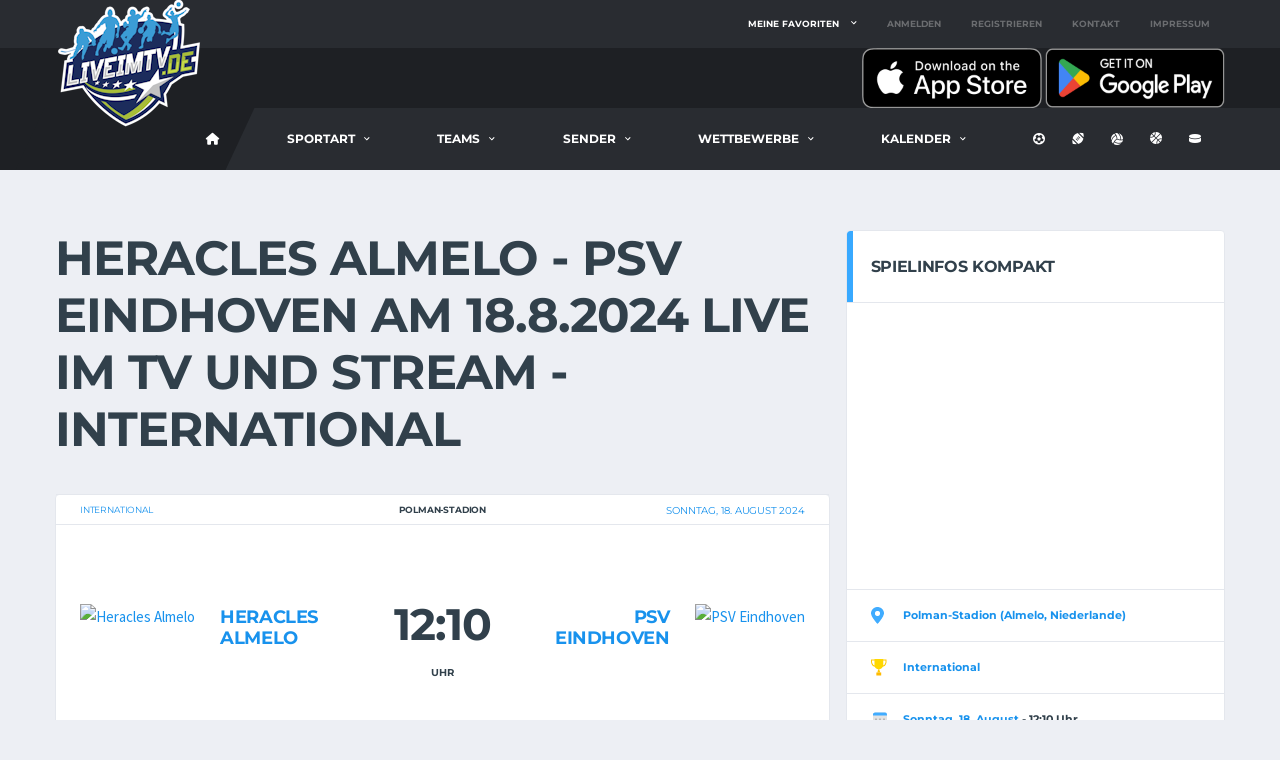

--- FILE ---
content_type: text/html; charset=utf-8
request_url: https://liveimtv.de/live/fussball/heracles-almelo---psv-eindhoven-42116
body_size: 14584
content:

<!DOCTYPE html>
<html lang="de">
<head>
    <meta charset="utf-8" />
    <meta name="viewport" content="width=device-width, initial-scale=1.0" />
    <title>Heracles Almelo - PSV Eindhoven live im TV oder Stream - LiveImTV</title>

    <!-- Basic Page Needs
        ================================================== -->
    <meta http-equiv="X-UA-Compatible" content="IE=edge">
    <link rel="canonical" href="https://liveimtv.de/live/fussball/heracles-almelo---psv-eindhoven-42116" />

    <!-- Favicons
    ================================================== -->
    <link rel="apple-touch-icon" sizes="180x180" href="/apple-touch-icon.png">
    <link rel="icon" type="image/png" sizes="32x32" href="/favicon-32x32.png">
    <link rel="icon" type="image/png" sizes="16x16" href="/favicon-16x16.png">
    <link rel="manifest" href="/site.webmanifest">

    <link rel="me" value="https://mastodon.social/@liveimtv" />



    <!-- Template CSS-->
    <link href="/css/liveimtv.min.css?v=fEuRjqwa9EWbCJj6q8Fo4xITEVTLqMcVLAmTY31AuQ8" rel="stylesheet">

    <!-- Custom CSS-->
    <link href="/css/custom.css?v=fg-N1iF_-7TipF8klQrZbptCoh3uNEcGD6owmXR9hvA" rel="stylesheet">

    <!-- Open Graph For Sharing -->
    <meta property="og:url" content="https://liveimtv.de/live/fussball/heracles-almelo---psv-eindhoven-42116">
    <meta property="og:type" content="article">
    <meta property="og:locale" content="de_DE">
    <meta name="twitter:card" property="twitter:card" content="summary_large_image">

    <meta name="theme-color" content="#000000" />

        <meta property="og:image" content="https://fussball.hatcoach.org/img/app/2024/international-18.08.2024-heracles-almelo---psv-eindhoven.jpg">
        <meta property="og:title" content="Heracles Almelo - PSV Eindhoven live im TV und Stream">
        <meta property="og:description" content="Hier bekommst du alle Infos wo Heracles Almelo - PSV Eindhoven live im Fernsehen und Stream &#xFC;bertragen wird.">



    <!-- Matomo -->
    <script>
        var _paq = window._paq = window._paq || [];
        /* tracker methods like "setCustomDimension" should be called before "trackPageView" */
        _paq.push(['disableCookies']);
        _paq.push(['trackPageView']);
        _paq.push(['enableLinkTracking']);
        (function () {
            var u = "//matomo.dotnetcode.de/";
            _paq.push(['setTrackerUrl', u + 'matomo.php']);
            _paq.push(['setSiteId', '1']);
            var d = document, g = d.createElement('script'), s = d.getElementsByTagName('script')[0];
            g.async = true; g.src = u + 'matomo.js'; s.parentNode.insertBefore(g, s);
        })();
    </script>
    <!-- End Matomo Code -->
    
</head>
<body data-template="template-soccer">
    <div b-6sebwqtwcs class="site-wrapper clearfix">
        <div b-6sebwqtwcs class="site-overlay"></div>
        <!-- Header
        ================================================== -->
        <!-- Header Mobile -->
        <div b-6sebwqtwcs class="header-mobile clearfix" id="header-mobile">
            <div b-6sebwqtwcs class="header-mobile__logo">
                <a b-6sebwqtwcs href="/">
                    <img src="/images/logo.png" srcset="/images/logo@2x.png 2x" alt="LiveimTV.de" class="header-mobile__logo-img">
                </a>
                <span b-6sebwqtwcs class="hide-from-pwa">
                    <span b-6sebwqtwcs class="pt-3 ml-3 align-middle">
                        <a b-6sebwqtwcs href="/home/download"
                            title="Kostenlose App auf iPhone, iPad oder Android installieren">
                            <i b-6sebwqtwcs class="fas fa-download fa-3x"></i>
                        </a>
                    </span>
                </span>
            </div>
            <div b-6sebwqtwcs class="header-mobile__inner">
                <a b-6sebwqtwcs id="header-mobile__toggle" class="burger-menu-icon">
                    <span b-6sebwqtwcs class="burger-menu-icon__line"></span>
                </a>
                <span b-6sebwqtwcs class="header-mobile__search-icon" id="header-mobile__search-icon"></span>
            </div>
            <div b-6sebwqtwcs class="header-search-form">
                <div b-6sebwqtwcs class="search-form">
                    <input b-6sebwqtwcs id="searchTextMobile" type="text" class="form-control header-mobile__search-control" value=""
                           placeholder="Suche nach Vereinen oder Spielen ....">
                    <button b-6sebwqtwcs onclick="onClickSearchMobile()" type="submit" class="header-mobile__search-submit">
                        <i b-6sebwqtwcs class="fas fa-search"></i>
                    </button>
                </div>
            </div>
        </div>

        <!-- Header Desktop -->
        <header b-6sebwqtwcs class="header header--layout-1">

            <!-- Header Top Bar -->
            <div b-6sebwqtwcs class="header__top-bar clearfix">
                <div b-6sebwqtwcs class="container">
                    <div b-6sebwqtwcs class="header__top-bar-inner">
                        <!-- Account Navigation -->
                            <ul b-6sebwqtwcs class="nav-account">
                                <li b-6sebwqtwcs class="nav-account__item has-children">
                                    <a b-6sebwqtwcs href="#">Meine Favoriten</a>
                                    <ul b-6sebwqtwcs class="main-nav__sub nav-sub-large">
                                        <li b-6sebwqtwcs>
                                            <a b-6sebwqtwcs href="/login">
                                                <i b-6sebwqtwcs class="fas fa-right-to-bracket"></i> Melde dich an um deine Favoriten zu wählen
                                            </a>
                                        </li>
                                    </ul>
                                </li>
                                <li b-6sebwqtwcs class="nav-account__item nav-account__item--logout">
                                    <a b-6sebwqtwcs href="/login">Anmelden</a>
                                </li>
                                <li b-6sebwqtwcs class="nav-account__item nav-account__item--logout">
                                    <a b-6sebwqtwcs href="/register">Registrieren</a>
                                </li>
                                <li b-6sebwqtwcs class="nav-account__item nav-account__item--logout">
                                    <a b-6sebwqtwcs href="https://livesporttotal.de/help/2507153617" target="_blank">Kontakt</a>
                                </li>
                                <li b-6sebwqtwcs class="nav-account__item nav-account__item--logout">
                                    <a b-6sebwqtwcs href="/home/impressum">Impressum</a>
                                </li>
                            </ul>

                        <!-- Account Navigation / End -->
                    </div>
                </div>
            </div>
            <!-- Header Top Bar / End -->
            <!-- Header Secondary -->
            <div b-6sebwqtwcs class="header__secondary">
                <div b-6sebwqtwcs class="container">
                    <span b-6sebwqtwcs class="hide-from-pwa">
                        <a b-6sebwqtwcs href="https://apps.apple.com/de/app/live-im-tv-sport-live/id6467501592">
                            <img b-6sebwqtwcs src="/images/appstore.png" alt="Kostenlos auf iPhone und iPad installieren" width="180" />
                        </a>
                        <a b-6sebwqtwcs href="https://play.google.com/store/apps/details?id=de.liveimtv">
                            <img b-6sebwqtwcs src="/images/playstore.png" alt="Kostenlos auf Android installieren" width="180" />
                        </a>
                    </span>
                </div>
            </div>
            <!-- Header Secondary / End -->
            <!-- Header Primary -->
            <div b-6sebwqtwcs class="header__primary">
                <div b-6sebwqtwcs class="container">
                    <div b-6sebwqtwcs class="header__primary-inner">

                        <!-- Header Logo -->
                        <div b-6sebwqtwcs class="header-logo">
                            <a b-6sebwqtwcs href="/">
                                <img src="/images/logo.png" srcset="/images/logo@2x.png 2x" alt="LiveimTV.de" class="header-logo__img">
                            </a>
                        </div>
                        <!-- Header Logo / End -->
                        <!-- Main Navigation -->
                        <nav b-6sebwqtwcs class="main-nav clearfix">
                            <ul b-6sebwqtwcs class="main-nav__list">
                                <li b-6sebwqtwcs class="">
                                        <a b-6sebwqtwcs href="/home/fussball" title="LiveimTV Fu&#xDF;ball-Startseite"><i b-6sebwqtwcs class="fa fa-home"></i></a>
                                </li>


                                <li b-6sebwqtwcs class="">
                                    <a b-6sebwqtwcs href="#">Sportart</a>
                                    <ul b-6sebwqtwcs class="main-nav__sub">
                                        <li b-6sebwqtwcs class="">
                                            <a href="/Home/Index">Alle Sportarten</a>
                                        </li>
                                        <li b-6sebwqtwcs class="active">
                                            <a href="/Home/fussball"><i b-6sebwqtwcs class="fas fa-futbol"></i> Fußball</a>
                                        </li>
                                        <li b-6sebwqtwcs class="">
                                            <a href="/Home/football"><i b-6sebwqtwcs class="fas fa-football"></i> Football</a>
                                        </li>
                                        <li b-6sebwqtwcs class="">
                                            <a href="/Home/volleyball"><i b-6sebwqtwcs class="fas fa-volleyball"></i> Volleyball</a>
                                        </li>
                                        <li b-6sebwqtwcs class="">
                                            <a href="/Home/basketball"><i b-6sebwqtwcs class="fas fa-basketball"></i> Basketball</a>
                                        </li>
                                        <li b-6sebwqtwcs class="">
                                            <a href="/Home/eishockey"><i b-6sebwqtwcs class="fas fa-hockey-puck"></i> Eishockey</a>
                                        </li>
                                    </ul>
                                </li>


<li class=""><a href="#">Teams</a><div class="main-nav__megamenu clearfix"><ul class="col-lg-3 col-md-3 col-12 main-nav__ul"><li class="main-nav__title">Deutschland</li><li><a href="https://liveimtv.de/teams/fussball/bundesliga" title="Alle Vereine aus der Ersten Bundesliga">Bundesliga</a></li><li><a href="https://liveimtv.de/teams/fussball/zweite-bundesliga" title="Alle Vereine aus der Zweiten Bundesliga">Zweite Bundesliga</a></li><li><a href="https://liveimtv.de/teams/fussball/dritte-liga" title="Alle Vereine aus der Dritten Liga">Dritte Liga</a></li><li><a href="https://liveimtv.de/teams/fussball/regionalliga-bayern" title="Alle Vereine aus der Regionalliga Bayern">Regionalliga Bayern</a></li><li><a href="https://liveimtv.de/teams/fussball/regionalliga-nord" title="Alle Vereine aus der Regionalliga Nord">Regionalliga Nord</a></li><li><a href="https://liveimtv.de/teams/fussball/regionalliga-nordost" title="Alle Vereine aus der Regionalliga Nord-Ost">Regionalliga Nord-Ost</a></li><li><a href="https://liveimtv.de/teams/fussball/regionalliga-suedwest" title="Alle Vereine aus der Regionalliga Südwest">Regionalliga Südwest</a></li><li><a href="https://liveimtv.de/teams/fussball/regionalliga-west" title="Alle Vereine aus der Regionalliga West">Regionalliga West</a></li><li><a href="https://liveimtv.de/teams/fussball/amateure" title="Alle Vereine aus dem Amateurbereich ">Amateure</a></li></ul><ul class="col-lg-3 col-md-3 col-12 main-nav__ul"><li class="main-nav__title">Europäische Ligen</li><li><a href="https://liveimtv.de/teams/fussball/premier-league" title="Alle Vereine aus der englischen Premier League">Premier League (ENG)</a></li><li><a href="https://liveimtv.de/teams/fussball/serie-a" title="Alle Vereine aus der italienischen Serie A">Serie A (ITA)</a></li><li><a href="https://liveimtv.de/teams/fussball/la-liga" title="Alle Vereine aus der spanischen Primera Division">La Liga (ESP)</a></li><li><a href="https://liveimtv.de/teams/fussball/ligue-1" title="Alle Vereine aus der französischen Ligue 1">Ligue 1 (FRA)</a></li><li><a href="https://liveimtv.de/teams/fussball/bundesliga-oesterreich" title="Alle Vereine aus der österreichischen Bundesliga">Bundesliga (AT)</a></li><li><a href="https://liveimtv.de/teams/fussball/super-league" title="Alle Vereine aus der Super League der Schweiz">Super League (CH)</a></li><li><a href="https://liveimtv.de/teams/fussball/eredivisie" title="Alle Vereine aus der Eredivisie der Niederlande">Eredivisie (NL)</a></li><li><a href="https://liveimtv.de/teams/fussball/jupiler-pro-league" title="Alle Vereine aus der belgischen Jupiler Pro League">Jupiler Pro League (BEL)</a></li><li><a href="https://liveimtv.de/teams/fussball/mls" title="Alle Vereine aus der amerikanischen MLS">MLS (USA)</a></li><li><a href="https://liveimtv.de/teams/fussball/primeira-liga" title="Alle Vereine aus der Primeira Liga Portugals">Primeira Liga (POR)</a></li></ul><ul class="col-lg-3 col-md-3 col-12 main-nav__ul"><li class="main-nav__title">Frauen</li><li><a href="https://liveimtv.de/teams/fussball/bundesliga-frauen" title="Alle Vereine aus der Bundesliga der Frauen">Bundesliga</a></li><li><a href="https://liveimtv.de/teams/fussball/zweite-bundesliga-frauen" title="Alle Vereine aus der Zweiten Bundesliga der Frauen">Zweite Bundesliga</a></li><li><a href="https://liveimtv.de/teams/fussball/bundesliga-oesterreich-frauen" title="Alle Vereine aus der österreichischen Bundesliga der Frauen">Bundesliga (Österreich)</a></li><li><a href="https://liveimtv.de/teams/fussball/womens-super-league" title="Alle Vereine aus der Womens Super League aus England">Womens Super League (ENG)</a></li><li><a href="https://liveimtv.de/teams/fussball/liga-f" title="Alle Vereine aus der spanischen Liga F der Frauen">Liga F (ESP)</a></li><li><a href="https://liveimtv.de/teams/fussball/division-1-feminine" title="Alle Vereine aus der französischen Division 1 Feminine">Division 1 Feminine (FRA)</a></li><li><a href="https://liveimtv.de/teams/fussball/nwsl" title="Alle Vereine aus der amerikanischen NWSL">NWSL (USA)</a></li></ul><ul class="col-lg-3 col-md-3 col-12 main-nav__ul"><li class="main-nav__title">Nationalteams</li><li><a href="https://liveimtv.de/teams/fussball/nationalteams-europa" title="Alle Nationalmannschaften Europas">Europa</a></li><li><a href="https://liveimtv.de/teams/fussball/nationalteams-nordamerika" title="Alle Nationalmannschaften Nordamerikas">Nordamerika</a></li><li><a href="https://liveimtv.de/teams/fussball/nationalteams-suedamerika" title="Alle Nationalmannschaften Südamerikas">SÜdamerika</a></li><li><a href="https://liveimtv.de/teams/fussball/nationalteams-afrika" title="Alle Nationalmannschaften Afrikas">Afrika</a></li><li><a href="https://liveimtv.de/teams/fussball/nationalteams-asien" title="Alle Nationalmannschaften Asiens">Asien</a></li><li><a href="https://liveimtv.de/teams/fussball/nationalteams-australien" title="Alle Nationalmannschaften aus Ozeanien">Australien</a></li></ul></div></li>
<li class=""><a href="#">Sender</a><div class="main-nav__megamenu clearfix"><ul class="col-lg-3 col-md-3 col-12 main-nav__ul"><li class="main-nav__title">Free TV</li><li><a href="https://liveimtv.de/tv/fussball/das-erste" title="Alle Fußballspiele live im Ersten">Das Erste</a></li><li><a href="https://liveimtv.de/tv/fussball/zdf" title="Alle Fußballspiele live im ZDF">ZDF</a></li><li><a href="https://liveimtv.de/tv/fussball/br" title="Alle Fußballspiele live im Bayrischen Rundfunk">BR</a></li><li><a href="https://liveimtv.de/tv/fussball/hr-fernsehen" title="Alle Fußballspiele live im Hessischen Rundfunk">HR</a></li><li><a href="https://liveimtv.de/tv/fussball/mdr" title="Alle Fußballspiele live im Mitteldeutschen Rundfunk">MDR</a></li><li><a href="https://liveimtv.de/tv/fussball/ndr" title="Alle Fußballspiele live im Norddeutschen Rundfunk">NDR</a></li><li><a href="https://liveimtv.de/tv/fussball/rbb" title="Alle Fußballspiele live bei Radio Berlin Brandenburg">RBB</a></li><li><a href="https://liveimtv.de/tv/fussball/sr" title="Alle Fußballspiele live im Saarländischen Rundfunk">SR</a></li><li><a href="https://liveimtv.de/tv/fussball/swr" title="Alle Fußballspiele live im Südwestfunk">SWR</a></li><li><a href="https://liveimtv.de/tv/fussball/wdr" title="Alle Fußballspiele live Westdeutschen Rundfunk">WDR</a></li></ul><ul class="col-lg-3 col-md-3 col-12 main-nav__ul"><li class="main-nav__title">Weitere Sender</li><li><a href="https://liveimtv.de/tv/fussball/eurosport" title="Alle Fußballspiele live bei Eurosport">Eurosport</a></li><li><a href="https://liveimtv.de/tv/fussball/prosieben" title="Alle Fußballspiele live bei Pro 7">Pro 7</a></li><li><a href="https://liveimtv.de/tv/fussball/prosieben-maxx" title="Alle Fußballspiele live bei Pro 7 Maxx">Pro 7 Maxx</a></li><li><a href="https://liveimtv.de/tv/fussball/ran" title="Alle Fußballspiele live bei ran">Ran</a></li><li><a href="https://liveimtv.de/tv/fussball/rtl" title="Alle Fußballspiele live bei RTL">RTL</a></li><li><a href="https://liveimtv.de/tv/fussball/rtl-nitro" title="Alle Fußballspiele live bei RTL Nitro">RTL Nitro</a></li><li><a href="https://liveimtv.de/tv/fussball/sat-1" title="Alle Fußballspiele live bei Sat1">Sat.1</a></li><li><a href="https://liveimtv.de/tv/fussball/servustv" title="Alle Fußballspiele live bei Servus TV">Servus TV</a></li><li><a href="https://liveimtv.de/tv/fussball/sport-1" title="Alle Fußballspiele live bei Sport1">Sport1</a></li><li><a href="https://liveimtv.de/tv/fussball/livestream" title="Alle Fußballspiele in einem Livestream">Livestreams</a></li></ul><ul class="col-lg-3 col-md-3 col-12 main-nav__ul"><li class="main-nav__title">Pay TV</li><li><a href="https://liveimtv.de/tv/fussball/dazn" title="Alle Fußballspiele live bei DAZN">DAZN</a></li><li><a href="https://liveimtv.de/tv/fussball/magentasport" title="Alle Fußballspiele live bei MagentaSport">MagentaSport</a></li><li><a href="https://liveimtv.de/tv/fussball/magentatv" title="Alle Fußballspiele live bei MagentaTV">MagentaTV</a></li><li><a href="https://liveimtv.de/tv/fussball/amazon-prime-video" title="Alle Fußballspiele live bei Amazon Prime">Prime Video</a></li><li><a href="https://liveimtv.de/tv/fussball/rtl+" title="Alle Fußballspiele live bei RTL+">RTL+</a></li><li><a href="https://liveimtv.de/tv/fussball/sky-sport" title="Alle Fußballspiele live bei Sky Sport">Sky Sport</a></li><li><a href="https://liveimtv.de/tv/fussball/sky-sport-bundesliga" title="Alle Fußballspiele live bei Sky Sport Bundesliga">Sky Sport Bundesliga</a></li><li><a href="https://liveimtv.de/tv/fussball/sky-sport-news" title="Alle Fußballspiele live bei Sky Sport News">Sky Sport News</a></li><li><a href="https://liveimtv.de/tv/fussball/sportdigital" title="Alle Fußballspiele live bei SportDigital">SportDigital</a></li></ul><ul class="col-lg-3 col-md-3 col-12 main-nav__ul"><li class="main-nav__title">Ausland</li><li><a href="https://liveimtv.de/tv/fussball/orf-1" title="Alle Fußballspiele live bei ORF1">ORF 1</a></li><li><a href="https://liveimtv.de/tv/fussball/orf-sport-+" title="Alle Fußballspiele live bei ORF Sport +">ORF Sport +</a></li><li><a href="https://liveimtv.de/tv/fussball/servustv-at" title="Alle Fußballspiele live bei Servus TV in Österreich">Servus TV Österreich</a></li><li><a href="https://liveimtv.de/tv/fussball/srf-1" title="Alle Fußballspiele live bei SRF1 in der Schweiz">SRF 1</a></li><li><a href="https://liveimtv.de/tv/fussball/srf-2" title="Alle Fußballspiele live bei SRF2 in der Schweiz">SRF 2</a></li></ul></div></li>
<li class=""><a href="#">Wettbewerbe</a><div class="main-nav__megamenu clearfix"><ul class="col-lg-3 col-md-3 col-12 main-nav__ul"><li class="main-nav__title">Deutschland</li><li><a href="https://liveimtv.de/wettbewerb/fussball/bundesliga" title="Alle Fußballspiele aus der Bundesliga">Bundesliga</a></li><li><a href="https://liveimtv.de/wettbewerb/fussball/bundesliga-frauen" title="Alle Fußballspiele aus der Bundesliga der Frauen">Frauen-Bundesliga</a></li><li><a href="https://liveimtv.de/wettbewerb/fussball/zweite-bundesliga" title="Alle Fußballspiele aus der Zweiten Bundesliga">Zweite Bundesliga</a></li><li><a href="https://liveimtv.de/wettbewerb/fussball/zweite-bundesliga-frauen" title="Alle Fußballspiele aus der Zweiten Bundesliga der Frauen">Zweite Bundesliga der Frauen</a></li><li><a href="https://liveimtv.de/wettbewerb/fussball/dritte-liga" title="Alle Fußballspiele aus der Dritten Liga">Dritte Liga</a></li><li><a href="https://liveimtv.de/wettbewerb/fussball/regionalliga" title="Alle Fußballspiele aus der Regionalliga">Regionalliga</a></li><li><a href="https://liveimtv.de/wettbewerb/fussball/dfb-pokal" title="Alle Fußballspiele aus dem DFB-Pokal">DFB-Pokal</a></li><li><a href="https://liveimtv.de/wettbewerb/fussball/dfb-pokal-frauen" title="Alle Fußballspiele aus dem DFB-Pokal der Frauen">DFB-Pokal der Frauen</a></li></ul><ul class="col-lg-3 col-md-3 col-12 main-nav__ul"><li class="main-nav__title">Andere Länder</li><li><a href="https://liveimtv.de/wettbewerb/fussball/englischer-fussball" title="Alle Fußballspiele aus England">England</a></li><li><a href="https://liveimtv.de/wettbewerb/fussball/italienischer-fussball" title="Alle Fußballspiele aus Italien">Italien</a></li><li><a href="https://liveimtv.de/wettbewerb/fussball/spanischer-fussball" title="Alle Fußballspiele aus Spanien">Spanien</a></li><li><a href="https://liveimtv.de/wettbewerb/fussball/franzoesischer-fussball" title="Alle Fußballspiele aus Frankreich">Frankreich</a></li><li><a href="https://liveimtv.de/wettbewerb/fussball/mls" title="Alle Fußballspiele aus den USA">USA</a></li></ul><ul class="col-lg-3 col-md-3 col-12 main-nav__ul"><li class="main-nav__title">International</li><li><a href="https://liveimtv.de/wettbewerb/fussball/laenderspiel" title="Alle Fußball-Länderspiele">Länderspiele</a></li><li><a href="https://liveimtv.de/wettbewerb/fussball/champions-league" title="Alle Fußballspiele aus der Champions League">Champions League</a></li><li><a href="https://liveimtv.de/wettbewerb/fussball/champions-league-frauen" title="Alle Fußballspiele aus der Womens Champions League">Womens Champions League</a></li><li><a href="https://liveimtv.de/wettbewerb/fussball/euro-2024" title="Alle Fußballspiele der Europameisterschaft 2024">Euro 2024</a></li><li><a href="https://liveimtv.de/wettbewerb/fussball/europa-league" title="Alle Fußballspiele aus der Europa League">Europa League</a></li><li><a href="https://liveimtv.de/wettbewerb/fussball/europa-conference-league" title="Alle Fußballspiele aus der Europa Conference League">Europa Conference League</a></li><li><a href="https://liveimtv.de/wettbewerb/fussball/uefa-youth-league" title="Alle Fußballspiele aus der UEFA Youth League">UEFA Youth League</a></li><li><a href="https://liveimtv.de/wettbewerb/fussball/international" title="Alle weiteren internationalen Fußballspiele">Weitere Internationale</a></li></ul><ul class="col-lg-3 col-md-3 col-12 main-nav__ul"><li class="main-nav__title">Weitere Spiele</li><li><a href="https://liveimtv.de/wettbewerb/fussball/frauenfussball" title="Alle weiteren Fußballspiele der Frauen">Frauenfußball - Weitere Spiele</a></li><li><a href="https://liveimtv.de/wettbewerb/fussball/junioren" title="Alle Fußballballspiele der Junioren">Junioren</a></li><li><a href="https://liveimtv.de/wettbewerb/fussball/freundschaftsspiel" title="Alle Fußball-Freundschaftsspiele">Freundschaftsspiele</a></li></ul></div></li>
                                    <li b-6sebwqtwcs class="has-children">
                                        <span b-6sebwqtwcs class="main-nav__toggle"></span>
                                        <a b-6sebwqtwcs href="#">Kalender</a>
                                        <ul b-6sebwqtwcs class="main-nav__sub">
                                            <li b-6sebwqtwcs>
                                                <a b-6sebwqtwcs href="/kalender/fussball/heute" title="Alle Fu&#xDF;ballspiele von heute">Heute</a>
                                            </li>
                                            <li b-6sebwqtwcs>
                                                <a b-6sebwqtwcs href="/kalender/fussball/morgen" title="Alle Fu&#xDF;ballspiele von morgen">Morgen</a>
                                            </li>
                                            <li b-6sebwqtwcs>
                                                <a b-6sebwqtwcs href="/kalender/fussball/übermorgen" title="Alle Fu&#xDF;ballspiele von übermorgen">Übermorgen</a>
                                            </li>
                                            <li b-6sebwqtwcs>
                                                <a b-6sebwqtwcs href="/kalender/fussball/diesewoche" title="Alle Fu&#xDF;ballspiele der nächsten 7 Tage">Diese Woche</a>
                                            </li>
                                            <li b-6sebwqtwcs>
                                                <a b-6sebwqtwcs href="/kalender/fussball/" title="Kalenderübersicht mit allen Fu&#xDF;ballspielen">Alle Tage</a>
                                            </li>
                                        </ul>
                                    </li>

                            </ul>

                            <!-- Social Links -->
                            <ul b-6sebwqtwcs class="social-links social-links--inline social-links--main-nav">
                                <li b-6sebwqtwcs class="social-links__item">
                                    <a b-6sebwqtwcs href="/home/fussball" class="social-links__link"
                                       data-toggle="tooltip" data-placement="bottom" title="Fussball">
                                        <i b-6sebwqtwcs class="fas fa-futbol"></i>
                                    </a>
                                </li>
                                <li b-6sebwqtwcs class="social-links__item">
                                    <a b-6sebwqtwcs href="/home/football" class="social-links__link"
                                       data-toggle="tooltip" data-placement="bottom" title="Football">
                                        <i b-6sebwqtwcs class="fas fa-football"></i>
                                    </a>
                                </li>
                                <li b-6sebwqtwcs class="social-links__item">
                                    <a b-6sebwqtwcs href="/home/volleyball" class="social-links__link"
                                       data-toggle="tooltip" data-placement="bottom" title="Volleyball">
                                        <i b-6sebwqtwcs class="fas fa-volleyball"></i>
                                    </a>
                                </li>
                                <li b-6sebwqtwcs class="social-links__item">
                                    <a b-6sebwqtwcs href="/home/basketball" class="social-links__link"
                                       data-toggle="tooltip" data-placement="bottom" title="Basketball">
                                        <i b-6sebwqtwcs class="fas fa-basketball"></i>
                                    </a>
                                </li>
                                <li b-6sebwqtwcs class="social-links__item">
                                    <a b-6sebwqtwcs href="/home/eishockey" class="social-links__link"
                                       data-toggle="tooltip" data-placement="bottom" title="Eishockey">
                                        <i b-6sebwqtwcs class="fas fa-hockey-puck"></i>
                                    </a>
                                </li>
                            </ul>
                            <!-- Social Links / End -->

                        </nav>
                        <!-- Main Navigation / End -->
                    </div>
                </div>
            </div>
            <!-- Header Primary / End -->

        </header>
        <!-- Header / End -->


        <div b-6sebwqtwcs class="site-content">
            <div b-6sebwqtwcs class="container">


                <div b-6sebwqtwcs class="row">


                    

<!-- Content -->
<div class="content col-lg-8" style="height: auto !important;">
	<h1>Heracles Almelo - PSV Eindhoven am 18.8.2024 live im TV und Stream - International</h1><!-- Game Scoreboard --><div class="card"><div class="card__content"><!-- Game Result --><div class="game-result"><section class="game-result__section pt-0"><header class="game-result__header game-result__header--alt"><span class="game-result__league"><a href="/wettbewerb/fussball/international" title="International">International</a></span><h3 class="game-result__title">Polman-Stadion</h3><time class="game-result__date" datetime="2024-08-18"><a href="/kalender/fussball/18-08-2024" title="Alle Spiele am 18.8.2024">Sonntag, 18. August 2024</a></time></header><div class="game-result__content"><!-- 1st Team --><div class="game-result__team game-result__team--first"><figure class="game-result__team-logo"><a href="/team/fussball/heracles-almelo" title="Alle Spiele von Heracles Almelo anzeigen"><img src="//fussball.hatcoach.org/teams/heracles-almelo.png" alt="Heracles Almelo" width="100px"></a></figure><div class="game-result__team-info"><h5 class="game-result__team-name"><a href="/team/fussball/heracles-almelo" title="Alle Spiele von Heracles Almelo anzeigen">Heracles Almelo</a></h5></div></div><!-- 1st Team / End --><div class="game-result__score-wrap"><div class="game-result__score game-result__score--lg">12:10</div><div class="game-result__score-label">Uhr</div></div><!-- 2nd Team --><div class="game-result__team game-result__team--second"><figure class="game-result__team-logo"><a href="/team/fussball/psv-eindhoven" title="Alle Spiele von PSV Eindhoven anzeigen"><img src="//fussball.hatcoach.org/teams/psv-eindhoven.png" alt="PSV Eindhoven" width="100px"></a></figure><div class="game-result__team-info"><h5 class="game-result__team-name"><a href="/team/fussball/psv-eindhoven" title="Alle Spiele von PSV Eindhoven anzeigen">PSV Eindhoven</a></h5></div></div><!-- 2nd Team / End --></div></section><div class="spacer"></div><section class="game-result__section pt-0"><header class="game-result__subheader card__subheader"><h5 class="game-result__subtitle">Vorschau Heracles Almelo - PSV Eindhoven</h5></header><div class="game-result__content">Am 7. Januar 2024 standen sich Heracles Almelo und PSV Eindhoven zum letzten Mal gegenüber. Das Spiel endete 1:1 unentschieden.<BR />
<BR />
PSV Eindhoven war zuletzt am 14. August 2021 bei Heracles Almelo zu Gast. PSV Eindhoven setzte sich auswärts mit 2:0 durch.<BR />
<BR />
Der letzte Sieg von Heracles Almelo gegen PSV Eindhoven liegt bereits 13 Spiele zurück. Seitdem gab es 3 Unentschieden und 10 Niederlagen.<BR />
<BR />
</div></section><!-- TV Details --><header class="post__header"><h2 class="post__title">Wird Heracles Almelo - PSV Eindhoven live im TV oder Stream übertragen?</h2></header><div class="post__content"><p><br /> Im Pay-TV wird Heracles Almelo - PSV Eindhoven nur von <a href="/tv/fussball/sportdigital">SportDigital</a> übertragen. Im frei empfangbaren und kostenlosen Fernsehen wird Heracles Almelo - PSV Eindhoven leider nicht live übertragen.  Den Live-Stream könnt ihr euch auf <a href="https://start.sportdigital.de/tvprogramm/sdf/34711/Heracles+Almelo+-+PSV+Eindhoven" target="_blank" rel="noopener">start.sportdigital.de</a> anschauen.</p></div><!-- Post Sharing Buttons --><h3>Teile diese Informationen mit deinen Freunden</h3><div class="post-sharing"><a href="https://www.facebook.com/sharer/sharer.php?u=https://liveimtv.de/live/fussball/heracles-almelo---psv-eindhoven-42116" target="_blank" rel="noopener" class="btn btn-default btn-facebook btn-icon btn-block"><i class="fab fa-facebook"></i> <span class="post-sharing__label d-none d-sm-inline-block">Auf Facebook</span></a><a href="https://twitter.com/intent/tweet?url=https://liveimtv.de/live/fussball/heracles-almelo---psv-eindhoven-42116&text=Heracles Almelo - PSV Eindhoven" target="_blank" rel="noopener" class="btn btn-default btn-twitter btn-icon btn-block"><i class="fab fa-twitter"></i> <span class="post-sharing__label d-none d-sm-inline-block">Auf Twitter</span></a><a href="https://api.whatsapp.com/send?text=Heracles Almelo - PSV Eindhoven https://liveimtv.de/live/fussball/heracles-almelo---psv-eindhoven-42116" target="_blank" rel="noopener" class="btn btn-default btn-rss btn-icon btn-block" data-action="share/whatsapp/share"><i class="fab fa-whatsapp"></i> <span class="post-sharing__label d-none d-sm-inline-block">Per WhatsApp</span></a><a href="mailto:?&subject=Heracles Almelo - PSV Eindhoven&body=https://liveimtv.de/live/fussball/heracles-almelo---psv-eindhoven-42116" target="_blank" rel="noopener" class="btn btn-default btn-google btn-icon btn-block"><i class="fa fa-envelope"></i> <span class="post-sharing__label d-none d-sm-inline-block">Per Email</span></a></div><!-- Post Sharing Buttons / End --><!-- Match Details --><div class="card card--has-table alc-match-commentary-wrapper"><div class="card__header card__header--double"><h4>Das letzte Fußballspiel</h4></div><div class="card__header card__header--double"><h4>PSV Eindhoven</h4><h4>Heracles Almelo</h4></div><div class="card__content"><table class="table alc-match-commentary"><thead><tr><th>Friendlies Clubs</th><th>1:1</th><th>07.01.2024</th></tr></thead><tbody><tr><td class="alc-commentary-cell alc-commentary-cell--team1"><div class="alc-commentary-cell__inner"><div class="alc-commentary-cell__text">1:0 Y. Vertessen (Vorlage von T. Land)</div><div class="alc-commentary-cell__icon"><i class="icon-svg icon-soccer-ball"></i></div></div></td><td class="alc-time-stamp">19.</td><td class="alc-commentary-cell alc-commentary-cell--team2"><div class="alc-commentary-cell__inner"></div></td></tr><tr><td class="alc-commentary-subheader" colspan="3"><div class="alc-commentary-subheader__icon"><i class="icon-svg icon-stopwatch"></i></div><div class="alc-commentary-subheader__title">Halbzeitstand: 1:0</div></td></tr><tr><td class="alc-commentary-cell alc-commentary-cell--team1"><div class="alc-commentary-cell__inner"></div></td><td class="alc-time-stamp">46.</td><td class="alc-commentary-cell alc-commentary-cell--team2"><div class="alc-commentary-cell__inner"><div class="alc-commentary-cell__text">Einwechslung: R. Roosken für J. Willems</div><div class="alc-commentary-cell__icon"><i class="icon-svg icon-substitution"></i></div></div></td></tr><tr><td class="alc-commentary-cell alc-commentary-cell--team1"><div class="alc-commentary-cell__inner"></div></td><td class="alc-time-stamp">63.</td><td class="alc-commentary-cell alc-commentary-cell--team2"><div class="alc-commentary-cell__inner"><div class="alc-commentary-cell__text">Einwechslung: S. Scheperman für B. De Keersmaecker</div><div class="alc-commentary-cell__icon"><i class="icon-svg icon-substitution"></i></div></div></td></tr><tr><td class="alc-commentary-cell alc-commentary-cell--team1"><div class="alc-commentary-cell__inner"></div></td><td class="alc-time-stamp">63.</td><td class="alc-commentary-cell alc-commentary-cell--team2"><div class="alc-commentary-cell__inner"><div class="alc-commentary-cell__text">Einwechslung: S. Cestic für B. Limbombe</div><div class="alc-commentary-cell__icon"><i class="icon-svg icon-substitution"></i></div></div></td></tr><tr><td class="alc-commentary-cell alc-commentary-cell--team1"><div class="alc-commentary-cell__inner"></div></td><td class="alc-time-stamp">64.</td><td class="alc-commentary-cell alc-commentary-cell--team2"><div class="alc-commentary-cell__inner"><div class="alc-commentary-cell__text">Einwechslung: F. de Keijzer für M. Brouwer</div><div class="alc-commentary-cell__icon"><i class="icon-svg icon-substitution"></i></div></div></td></tr><tr><td class="alc-commentary-cell alc-commentary-cell--team1"><div class="alc-commentary-cell__inner"></div></td><td class="alc-time-stamp">64.</td><td class="alc-commentary-cell alc-commentary-cell--team2"><div class="alc-commentary-cell__inner"><div class="alc-commentary-cell__text">Einwechslung: J. Hornkamp für M. Vejinovic</div><div class="alc-commentary-cell__icon"><i class="icon-svg icon-substitution"></i></div></div></td></tr><tr><td class="alc-commentary-cell alc-commentary-cell--team1"><div class="alc-commentary-cell__inner"></div></td><td class="alc-time-stamp">64.</td><td class="alc-commentary-cell alc-commentary-cell--team2"><div class="alc-commentary-cell__inner"><div class="alc-commentary-cell__text">Einwechslung: M. Engels für M. Sankoh</div><div class="alc-commentary-cell__icon"><i class="icon-svg icon-substitution"></i></div></div></td></tr><tr><td class="alc-commentary-cell alc-commentary-cell--team1"><div class="alc-commentary-cell__inner"></div></td><td class="alc-time-stamp">64.</td><td class="alc-commentary-cell alc-commentary-cell--team2"><div class="alc-commentary-cell__inner"><div class="alc-commentary-cell__text">Einwechslung: T. Bruns für S. Bultman</div><div class="alc-commentary-cell__icon"><i class="icon-svg icon-substitution"></i></div></div></td></tr><tr><td class="alc-commentary-cell alc-commentary-cell--team1"><div class="alc-commentary-cell__inner"></div></td><td class="alc-time-stamp">64.</td><td class="alc-commentary-cell alc-commentary-cell--team2"><div class="alc-commentary-cell__inner"><div class="alc-commentary-cell__text">Einwechslung: N. Laursen für E. Hansson</div><div class="alc-commentary-cell__icon"><i class="icon-svg icon-substitution"></i></div></div></td></tr><tr><td class="alc-commentary-cell alc-commentary-cell--team1"><div class="alc-commentary-cell__inner"></div></td><td class="alc-time-stamp">67.</td><td class="alc-commentary-cell alc-commentary-cell--team2"><div class="alc-commentary-cell__inner"><div class="alc-commentary-cell__text">1:1 J. Hornkamp (Vorlage von R. Roosken)</div><div class="alc-commentary-cell__icon"><i class="icon-svg icon-soccer-ball"></i></div></div></td></tr><tr><td class="alc-commentary-cell alc-commentary-cell--team1"><div class="alc-commentary-cell__inner"></div></td><td class="alc-time-stamp">71.</td><td class="alc-commentary-cell alc-commentary-cell--team2"><div class="alc-commentary-cell__inner"><div class="alc-commentary-cell__text">Einwechslung: L. Wehmeyer für N. Laursen</div><div class="alc-commentary-cell__icon"><i class="icon-svg icon-substitution"></i></div></div></td></tr><tr><td class="alc-commentary-cell alc-commentary-cell--team1"><div class="alc-commentary-cell__inner"><div class="alc-commentary-cell__text">Einwechslung: E. Bars für T. Abed</div><div class="alc-commentary-cell__icon"><i class="icon-svg icon-substitution"></i></div></div></td><td class="alc-time-stamp">78.</td><td class="alc-commentary-cell alc-commentary-cell--team2"><div class="alc-commentary-cell__inner"></div></td></tr><tr><td class="alc-commentary-subheader" colspan="3"><div class="alc-commentary-subheader__icon"><i class="icon-svg icon-stopwatch"></i></div><div class="alc-commentary-subheader__title">Endstand: 1:1</div></td></tr></tbody></table></div></div></div><!-- Game Result / End --></div></div><!-- Game Scoreboard / End -->
</div>
<div id="sidebar" class="sidebar col-lg-4" style="height: auto !important;">
	

	<!-- Compact Match Info --><div class="widget widget--sidebar card card--no-paddings widget-event-info"><div class="widget__title card__header"><h4>Spielinfos kompakt</h4></div><div class="widget__content card__content"><div class="text-center"><iframe width="325" height="280" frameborder="0"src="https://www.bing.com/maps/embed?h=280&w=325&cp=52.338846~6.650827&lvl=14&typ=d&sty=h&src=SHELL&FORM=MBEDV8" scrolling="no"></iframe></div><ul class="alc-event-info list-unstyled"><li class="alc-event-info__item"><span class="alc-event-info__icon"><i class="icon-svg icon-map-pin"></i></span><span class="alc-event-info__value"><a id="largeMapLink" target="_blank" rel="noopener" title="Größere Karte von Polman-Stadion bei Bing Maps anzeigen"href="https://www.bing.com/maps?cp=52.338846~6.650827&amp;sty=h&amp;lvl=14&amp;FORM=MBEDLD">Polman-Stadion (Almelo, Niederlande)</a></span></li><li class="alc-event-info__item"><span class="alc-event-info__icon"><i class="icon-svg icon-trophy-new"></i></span><span class="alc-event-info__value"><a href="/wettbewerb/fussball/international">International</a></span></li><li class="alc-event-info__item"><span class="alc-event-info__icon"><i class="icon-svg icon-calendar"></i></span><span class="alc-event-info__value"><a href="/kalender/fussball/18-08-2024">Sonntag, 18. August</a> - 12:10 Uhr</span></li><li class="alc-event-info__item"><span class="alc-event-info__icon"><i class="fa fa-tv"></i></span><span class="alc-event-info__value"><a href="/tv/fussball/sportdigital">SportDigital</a></span></li><li class="alc-event-info__item"><span class="alc-event-info__icon"><i class="fa fa-laptop"></i></span><span class="alc-event-info__value"><a href="https://start.sportdigital.de/tvprogramm/sdf/34711/Heracles+Almelo+-+PSV+Eindhoven" target="_blank" rel="noopener">Livestream starten</a></span></li></ul></div></div><!-- Compact Match Info / End -->


    <!-- Show more Matches from these teams -->
    <aside class="widget widget--sidebar widget-social">
        <h4>Mehr Spiele anzeigen</h4>
               <a href="/team/fussball/heracles-almelo" 
                    class="btn-social-counter btn-social-counter--calendar" 
                    title="Alle Spiele von Heracles Almelo live im TV oder Stream">
                   <div class="btn-social-counter__icon">
                        <img src="https://fussball.hatcoach.org/teams/heracles-almelo.png" 
                            alt="Wappen Heracles Almelo" />
                    </div>
                    <h6 class="btn-social-counter__title">Heracles Almelo</h6>
                </a>
               <a href="/team/fussball/psv-eindhoven" 
                    class="btn-social-counter btn-social-counter--calendar" 
                    title="Alle Spiele von PSV Eindhoven live im TV oder Stream">
                   <div class="btn-social-counter__icon">
                        <img src="https://fussball.hatcoach.org/teams/psv-eindhoven.png" 
                            alt="Wappen PSV Eindhoven" />
                    </div>
                    <h6 class="btn-social-counter__title">PSV Eindhoven</h6>
                </a>
        
            <a href="/wettbewerb/fussball/international" 
                class="btn-social-counter btn-social-counter--calendar" title="Alle Spiele der Kategorie International live im TV oder Stream">
                <div class="btn-social-counter__icon">
                    <img src="https://fussball.hatcoach.org/wettbewerbe/international.png" alt="Logo International" />
                </div>
                <h6 class="btn-social-counter__title">International</h6>
            </a>
        
               <a href="/tv/fussball/sportdigital" 
                    class="btn-social-counter btn-social-counter--calendar" 
                    title="Alle Spiele bei SportDigital live im TV oder Stream">
                   <div class="btn-social-counter__icon">
                        <img src="https://fussball.hatcoach.org/sender/sportdigital.png" 
                            alt="Wappen SportDigital" />
                    </div>
                    <h6 class="btn-social-counter__title">SportDigital</h6>
                </a>
        
    </aside>
    <!-- Show more Matches from these teams / End-->
        <h4>Diese Seite teilen</h4>
    <aside class="widget widget--sidebar widget-social widget-social--condensed">
        <a href="https://www.facebook.com/sharer/sharer.php?u=https://liveimtv.de/live/fussball/heracles-almelo---psv-eindhoven-42116" 
            class="btn-social-counter btn-social-counter--facebook" target="_blank">
            <div class="btn-social-counter__icon">
                <i class="fab fa-facebook"></i>
            </div>
        </a>
        <a href="https://twitter.com/intent/tweet?url=https://liveimtv.de/live/fussball/heracles-almelo---psv-eindhoven-42116&text=Heracles Almelo - PSV Eindhoven live im TV oder Stream"
           class="btn-social-counter btn-social-counter--twitter" target="_blank">
            <div class="btn-social-counter__icon">
                <i class="fab fa-twitter"></i>
            </div>
        </a>
        <a href="https://api.whatsapp.com/send?text=Heracles Almelo - PSV Eindhoven live im TV oder Stream https://liveimtv.de/live/fussball/heracles-almelo---psv-eindhoven-42116"
           class="btn-social-counter btn-social-counter--whatsapp" target="_blank">
            <div class="btn-social-counter__icon">
                <i class="fab fa-whatsapp"></i>
            </div>
        </a>
        <a href="mailto:?&subject=Heracles Almelo - PSV Eindhoven live im TV oder Stream&body=https://liveimtv.de/live/fussball/heracles-almelo---psv-eindhoven-42116"
           class="btn-social-counter btn-social-counter--google" target="_blank">
            <div class="btn-social-counter__icon">
                <i class="fa fa-envelope"></i>
            </div>
        </a>
        <a onclick="navigator.clipboard.writeText('https://liveimtv.de/live/fussball/heracles-almelo---psv-eindhoven-42116');Swal.fire({title:'URL kopiert', icon: 'success', text:'Die Adresse der Webseite wurde erfolgreich in die Zwischenablage koppiert. Du kannst sie nun an deine Freunde schicken!'});"
           class="btn-social-counter btn-social-counter--twitch">
            <div class="btn-social-counter__icon">
                <i class="fas fa-copy"></i>
            </div>
        </a>

    </aside>

    
    

<aside class="hide-from-pwa widget widget--sidebar card widget-preview">
    <div class="widget__title card__header">
        <h4>Kostenlose App installieren</h4>
    </div>
    <div class="widget__content card__content">
        <div class="match-preview">
            <section class="match-preview__body">
                <div class="match-preview__content">
                    Installiere dir jetzt die kostenlose App um keine Termine zu verpassen.
                    Kostenlos verfügbar für iPhone, iPad und Android.
                    <br />
                    <a href="https://apps.apple.com/de/app/live-im-tv-sport-live/id6467501592">
                        <img src="/images/appstore.png" alt="Kostenlos auf iPhone und iPad installieren" width="140" />
                    </a>
                    <a href="https://play.google.com/store/apps/details?id=de.liveimtv">
                        <img src="/images/playstore.png" alt="Kostenlos auf Android installieren" width="140" />
                    </a>
                </div>
            </section>
        </div>
    </div>
</aside>



	<div class="card card--has-table"><div class="card__header"><h4>Fußball in den nächsten Tagen</h4></div><div class="card__content"><div class="df-checkout-review-order"><div class="table-responsive"><table class="df-checkout-review-order-table table"><tbody><tr class="cart_item"><td class="product-name"><a href="/kalender/fussball/heute" title="Am 25.01.2026 werden 36 Spiele live im Fernsehen gezeigt"> Heute </a></td><td class="product-total"><span class="amount"> 36 Spiele </span></td></tr><tr class="cart_item"><td class="product-name"><a href="/kalender/fussball/morgen" title="Am 26.01.2026 werden 6 Spiele live im Fernsehen gezeigt"> Morgen </a></td><td class="product-total"><span class="amount"> 6 Spiele </span></td></tr><tr class="cart_item"><td class="product-name"><a href="/kalender/fussball/übermorgen" title="Am 27.01.2026 werden 3 Spiele live im Fernsehen gezeigt"> Übermorgen </a></td><td class="product-total"><span class="amount"> 3 Spiele </span></td></tr><tr class="cart_item"><td class="product-name"><a href="/kalender/fussball/28-01-2026" title="Am 28.01.2026 werden 18 Spiele live im Fernsehen gezeigt"> Mittwoch, 28. Januar </a></td><td class="product-total"><span class="amount"> 18 Spiele </span></td></tr><tr class="cart_item"><td class="product-name"><a href="/kalender/fussball/29-01-2026" title="Am 29.01.2026 werden 8 Spiele live im Fernsehen gezeigt"> Donnerstag, 29. Januar </a></td><td class="product-total"><span class="amount"> 8 Spiele </span></td></tr><tr class="cart_item"><td class="product-name"><a href="/kalender/fussball/30-01-2026" title="Am 30.01.2026 werden 12 Spiele live im Fernsehen gezeigt"> Freitag, 30. Januar </a></td><td class="product-total"><span class="amount"> 12 Spiele </span></td></tr><tr class="cart_item"><td class="product-name"><a href="/kalender/fussball/31-01-2026" title="Am 31.01.2026 werden 36 Spiele live im Fernsehen gezeigt"> Samstag, 31. Januar </a></td><td class="product-total"><span class="amount"> 36 Spiele </span></td></tr><tr class="cart_item"><td class="product-name"><a href="/kalender/fussball/01-02-2026" title="Am 01.02.2026 werden 37 Spiele live im Fernsehen gezeigt"> Sonntag, 1. Februar </a></td><td class="product-total"><span class="amount"> 37 Spiele </span></td></tr></tbody></table></div></div></div></div>

	<aside class="widget widget--sidebar card widget-tagcloud"><div class="widget__title card__header card__header--has-btn"><h4>Beliebte Fernsehsender</h4></div><div class="widget__content card__content"><div class="tagcloud"><a href="/tv/fussball/amazon-prime-video" class="btn btn-primary btn-xs btn-outline btn-sm" title="Alle Spiele von Amazon Prime Video zeigen">Amazon Prime Video</a><a href="/tv/fussball/das-erste" class="btn btn-primary btn-xs btn-outline btn-sm" title="Alle Spiele von Das Erste zeigen">Das Erste</a><a href="/tv/fussball/dazn" class="btn btn-primary btn-xs btn-outline btn-sm" title="Alle Spiele von DAZN zeigen">DAZN</a><a href="/tv/fussball/disney-" class="btn btn-primary btn-xs btn-outline btn-sm" title="Alle Spiele von Disney+ zeigen">Disney+</a><a href="/tv/fussball/livestream" class="btn btn-primary btn-xs btn-outline btn-sm" title="Alle Spiele von LiveStream zeigen">LiveStream</a><a href="/tv/fussball/magentasport" class="btn btn-primary btn-xs btn-outline btn-sm" title="Alle Spiele von MagentaSport zeigen">MagentaSport</a><a href="/tv/fussball/mdr" class="btn btn-primary btn-xs btn-outline btn-sm" title="Alle Spiele von MDR zeigen">MDR</a><a href="/tv/fussball/ndr" class="btn btn-primary btn-xs btn-outline btn-sm" title="Alle Spiele von NDR zeigen">NDR</a><a href="/tv/fussball/orf-1" class="btn btn-primary btn-xs btn-outline btn-sm" title="Alle Spiele von ORF 1 zeigen">ORF 1</a><a href="/tv/fussball/rbb" class="btn btn-primary btn-xs btn-outline btn-sm" title="Alle Spiele von RBB zeigen">RBB</a><a href="/tv/fussball/rtl" class="btn btn-primary btn-xs btn-outline btn-sm" title="Alle Spiele von RTL zeigen">RTL</a><a href="/tv/fussball/rtl-nitro" class="btn btn-primary btn-xs btn-outline btn-sm" title="Alle Spiele von RTL Nitro zeigen">RTL Nitro</a><a href="/tv/fussball/rtl-" class="btn btn-primary btn-xs btn-outline btn-sm" title="Alle Spiele von RTL+ zeigen">RTL+</a><a href="/tv/fussball/sat-1" class="btn btn-primary btn-xs btn-outline btn-sm" title="Alle Spiele von Sat.1 zeigen">Sat.1</a><a href="/tv/fussball/servustv" class="btn btn-primary btn-xs btn-outline btn-sm" title="Alle Spiele von ServusTV zeigen">ServusTV</a><a href="/tv/fussball/servustv-at" class="btn btn-primary btn-xs btn-outline btn-sm" title="Alle Spiele von ServusTV AT zeigen">ServusTV AT</a><a href="/tv/fussball/sky-sport" class="btn btn-primary btn-xs btn-outline btn-sm" title="Alle Spiele von Sky Sport zeigen">Sky Sport</a><a href="/tv/fussball/sky-sport-austria" class="btn btn-primary btn-xs btn-outline btn-sm" title="Alle Spiele von Sky Sport Austria zeigen">Sky Sport Austria</a><a href="/tv/fussball/sky-sport-bundesliga" class="btn btn-primary btn-xs btn-outline btn-sm" title="Alle Spiele von Sky Sport Bundesliga zeigen">Sky Sport Bundesliga</a><a href="/tv/fussball/sport-1" class="btn btn-primary btn-xs btn-outline btn-sm" title="Alle Spiele von Sport 1 zeigen">Sport 1</a><a href="/tv/fussball/sportdigital" class="btn btn-primary btn-xs btn-outline btn-sm" title="Alle Spiele von SportDigital zeigen">SportDigital</a><a href="/tv/fussball/sr" class="btn btn-primary btn-xs btn-outline btn-sm" title="Alle Spiele von SR zeigen">SR</a><a href="/tv/fussball/srf-2" class="btn btn-primary btn-xs btn-outline btn-sm" title="Alle Spiele von SRF 2 zeigen">SRF 2</a><a href="/tv/fussball/swr" class="btn btn-primary btn-xs btn-outline btn-sm" title="Alle Spiele von SWR zeigen">SWR</a><a href="/tv/fussball/wdr" class="btn btn-primary btn-xs btn-outline btn-sm" title="Alle Spiele von WDR zeigen">WDR</a><a href="/tv/fussball/zdf" class="btn btn-primary btn-xs btn-outline btn-sm" title="Alle Spiele von ZDF zeigen">ZDF</a><br></div></div></aside>
	<aside class="widget widget--sidebar card widget-tagcloud"><div class="widget__title card__header card__header--has-btn"><h4>Wettbewerbe</h4></div><div class="widget__content card__content"><div class="tagcloud"><a href="/wettbewerb/fussball/bundesliga" class="btn btn-primary btn-xs btn-outline btn-sm" title="Alle Spiele aus dem Bereich Bundesliga">Bundesliga</a><a href="/wettbewerb/fussball/bundesliga-frauen" class="btn btn-primary btn-xs btn-outline btn-sm" title="Alle Spiele aus dem Bereich Bundesliga Frauen">Bundesliga Frauen</a><a href="/wettbewerb/fussball/champions-league" class="btn btn-primary btn-xs btn-outline btn-sm" title="Alle Spiele aus dem Bereich Champions League">Champions League</a><a href="/wettbewerb/fussball/champions-league-frauen" class="btn btn-primary btn-xs btn-outline btn-sm" title="Alle Spiele aus dem Bereich Champions League Frauen">Champions League Frauen</a><a href="/wettbewerb/fussball/dfb-pokal" class="btn btn-primary btn-xs btn-outline btn-sm" title="Alle Spiele aus dem Bereich DFB-Pokal">DFB-Pokal</a><a href="/wettbewerb/fussball/dritte-liga" class="btn btn-primary btn-xs btn-outline btn-sm" title="Alle Spiele aus dem Bereich Dritte Liga">Dritte Liga</a><a href="/wettbewerb/fussball/englischer-fussball" class="btn btn-primary btn-xs btn-outline btn-sm" title="Alle Spiele aus dem Bereich Englischer Fussball">Englischer Fussball</a><a href="/wettbewerb/fussball/europa-league" class="btn btn-primary btn-xs btn-outline btn-sm" title="Alle Spiele aus dem Bereich Europa League">Europa League</a><a href="/wettbewerb/fussball/franzoesischer-fussball" class="btn btn-primary btn-xs btn-outline btn-sm" title="Alle Spiele aus dem Bereich Französischer Fussball">Französischer Fussball</a><a href="/wettbewerb/fussball/frauenfussball" class="btn btn-primary btn-xs btn-outline btn-sm" title="Alle Spiele aus dem Bereich Frauenfussball">Frauenfussball</a><a href="/wettbewerb/fussball/international" class="btn btn-primary btn-xs btn-outline btn-sm" title="Alle Spiele aus dem Bereich International">International</a><a href="/wettbewerb/fussball/italienischer-fussball" class="btn btn-primary btn-xs btn-outline btn-sm" title="Alle Spiele aus dem Bereich Italienischer Fussball">Italienischer Fussball</a><a href="/wettbewerb/fussball/regionalliga" class="btn btn-primary btn-xs btn-outline btn-sm" title="Alle Spiele aus dem Bereich Regionalliga">Regionalliga</a><a href="/wettbewerb/fussball/spanischer-fussball" class="btn btn-primary btn-xs btn-outline btn-sm" title="Alle Spiele aus dem Bereich Spanischer Fussball">Spanischer Fussball</a><a href="/wettbewerb/fussball/uefa-youth-league" class="btn btn-primary btn-xs btn-outline btn-sm" title="Alle Spiele aus dem Bereich UEFA Youth League">UEFA Youth League</a><a href="/wettbewerb/fussball/zweite-bundesliga" class="btn btn-primary btn-xs btn-outline btn-sm" title="Alle Spiele aus dem Bereich Zweite Bundesliga">Zweite Bundesliga</a><a href="/wettbewerb/fussball/zweite-bundesliga-frauen" class="btn btn-primary btn-xs btn-outline btn-sm" title="Alle Spiele aus dem Bereich Zweite Bundesliga Frauen">Zweite Bundesliga Frauen</a><br></div></div></aside>

    <aside class="widget widget--sidebar card widget-tagcloud">
    <div class="widget__title card__header card__header--has-btn">
        <h4>Kontakt</h4>
    </div>
    <div class="widget__content card__content text-center">
        <p>Du hast Fragen, eine Fehlermeldung, neue Anregungen und möchtest uns kontaktieren?</p>
        <p>Benutze einfach unser Kontaktformular.</p>
        <p>Wir freuen uns auf deine Nachricht!</p>

        <a href="https://livesporttotal.de/help/2507153617" class="btn btn-secondary btn-lg btn-block" target="_blank"
            title="Kontaktformular aufrufen">Kontaktformular</a>
    </div>
</aside>
</div>


                </div>
            </div>
        </div>



        <!-- Footer
        ================================================== -->
        <footer b-6sebwqtwcs id="footer" class="footer">

            <!-- Footer Primary -->
<div class="footer-widgets"><div class="footer-widgets__inner"><div class="container"><div class="row"><div class="col-sm-6 col-lg-3"><div class="footer-col-inner"><!-- Footer Logo --><div class="footer-logo footer-logo--has-txt"><a href="/"><img src="/images/logo-footer.png" srcset="/images/logo-footer@2x.png 2x" alt="Live im TV Logo" class="footer-logo__img" loading="lazy"><div class="footer-logo__heading"><h5 class="footer-logo__txt">LiveimTV.de</h5><span class="footer-logo__tagline">Alle Spiele live im TV und Stream</span></div></a></div><!-- Footer Logo / End --><!-- Widget: Contact Info --><div class="widget widget--footer widget-contact-info"><div class="widget__content"><div class="widget-contact-info__desc"><p>Auf LiveimTV.de findest Du alle Spiele die live im TV oder Stream übertragen werden. Neben den deutschen TV-Sendern findest Du hier auch Streams von Youtube etc. sowie Fernsehsender aus dem benachbarten Ausland. Und das nicht nur für Fußball, sondern auch für andere Sportarten.</p></div></div></div><!-- Widget: Contact Info / End --></div></div><div class="col-sm-6 col-lg-3"><div class="footer-col-inner"><!-- Widget: Popular Sporttypes --><div class="widget widget--footer widget-popular-posts"><h4 class="widget__title">Kommende Spiele</h4><div class="widget__content"><ul class="posts posts--simple-list"><li class="posts__item posts__item--category-1"><figure class="posts__thumb posts__thumb--hover"><a href="/home/basketball" title="Alle Basketballspiele anzeigen"><img src="/images/basketball.svg" alt="Basketball" loading="lazy"></a></figure><div class="posts__inner"><div class="posts__cat"><span class="label posts__cat-label">Basketball</span></div><h6 class="posts__title posts__title--color-hover"><a href="/home/basketball">Demnächst werden 686 Basketballspiele live übertragen</a></div></li><li class="posts__item posts__item--category-1"><figure class="posts__thumb posts__thumb--hover"><a href="/home/fussball" title="Alle Fußballspiele anzeigen"><img src="/images/fussball.svg" alt="Fußball" loading="lazy"></a></figure><div class="posts__inner"><div class="posts__cat"><span class="label posts__cat-label">Fußball</span></div><h6 class="posts__title posts__title--color-hover"><a href="/home/fussball">Demnächst werden 350 Fußballspiele live übertragen</a></div></li><li class="posts__item posts__item--category-1"><figure class="posts__thumb posts__thumb--hover"><a href="/home/eishockey" title="Alle Eishockeyspiele anzeigen"><img src="/images/eishockey.svg" alt="Eishockey" loading="lazy"></a></figure><div class="posts__inner"><div class="posts__cat"><span class="label posts__cat-label">Eishockey</span></div><h6 class="posts__title posts__title--color-hover"><a href="/home/eishockey">Demnächst werden 308 Eishockeyspiele live übertragen</a></div></li></ul></div></div><!-- Widget: Popular Sporttypes --></div></div><div class="col-sm-6 col-lg-3"><div class="footer-col-inner"><!-- Widget: Popular Teams --><div class="widget widget--footer widget-popular-posts"><h4 class="widget__title">Populäre Fußball-Teams</h4><div class="widget__content"><ul class="posts posts--simple-list"><li class="posts__item posts__item--category-1"><figure class="posts__thumb posts__thumb--hover"><a href="/team/fussball/bayer-leverkusen" title="Alle Spiele von Bayer Leverkusen anzeigen"><img src="//fussball.hatcoach.org/teams/bayer-leverkusen.png" alt="Bayer Leverkusen Logo" loading="lazy"></a></figure><div class="posts__inner"><div class="posts__cat"><a href="/home/fussball" class="fas fa-futbol align-top" title="Alle Fußballspiele anzeigen"></a><span class="label posts__cat-label">Bayer Leverkusen</span></div><h6 class="posts__title posts__title--color-hover"><a href="/team/fussball/bayer-leverkusen" title="Alle Spiele von Bayer Leverkusen anzeigen">8 Spiele von Bayer Leverkusen werden demnächst live gezeigt.</a></div></li><li class="posts__item posts__item--category-1"><figure class="posts__thumb posts__thumb--hover"><a href="/team/fussball/sc-freiburg" title="Alle Spiele von SC Freiburg anzeigen"><img src="//fussball.hatcoach.org/teams/sc-freiburg.png" alt="SC Freiburg Logo" loading="lazy"></a></figure><div class="posts__inner"><div class="posts__cat"><a href="/home/fussball" class="fas fa-futbol align-top" title="Alle Fußballspiele anzeigen"></a><span class="label posts__cat-label">SC Freiburg</span></div><h6 class="posts__title posts__title--color-hover"><a href="/team/fussball/sc-freiburg" title="Alle Spiele von SC Freiburg anzeigen">8 Spiele von SC Freiburg werden demnächst live gezeigt.</a></div></li><li class="posts__item posts__item--category-1"><figure class="posts__thumb posts__thumb--hover"><a href="/team/fussball/vfb-stuttgart" title="Alle Spiele von VfB Stuttgart anzeigen"><img src="//fussball.hatcoach.org/teams/vfb-stuttgart.png" alt="VfB Stuttgart Logo" loading="lazy"></a></figure><div class="posts__inner"><div class="posts__cat"><a href="/home/fussball" class="fas fa-futbol align-top" title="Alle Fußballspiele anzeigen"></a><span class="label posts__cat-label">VfB Stuttgart</span></div><h6 class="posts__title posts__title--color-hover"><a href="/team/fussball/vfb-stuttgart" title="Alle Spiele von VfB Stuttgart anzeigen">7 Spiele von VfB Stuttgart werden demnächst live gezeigt.</a></div></li></ul></div></div><!-- Widget: Popular Teams --></div></div><div class="col-sm-6 col-lg-3"><div class="footer-col-inner"><!-- Widget: Popular TV Stations --><div class="widget widget--footer widget-popular-posts"><h4 class="widget__title">Aktive Fußball -Sender</h4><div class="widget__content"><ul class="posts posts--simple-list"><li class="posts__item posts__item--category-1"><figure class="posts__thumb posts__thumb--hover"><a href="/tv/fussball/dazn" title="Alle Spiele von DAZN anzeigen"><img src="//fussball.hatcoach.org/sender/dazn.png" alt="DAZN Logo" loading="lazy"></a></figure><div class="posts__inner"><div class="posts__cat"><span class="label posts__cat-label">DAZN</span></div><h6 class="posts__title posts__title--color-hover"><a href="/tv/fussball/dazn" title="Alle Spiele von DAZN anzeigen">128 Spiele zeigt DAZN demnächst live.</a></div></li><li class="posts__item posts__item--category-1"><figure class="posts__thumb posts__thumb--hover"><a href="/tv/fussball/magentasport" title="Alle Spiele von MagentaSport anzeigen"><img src="//fussball.hatcoach.org/sender/magentasport.png" alt="MagentaSport Logo" loading="lazy"></a></figure><div class="posts__inner"><div class="posts__cat"><span class="label posts__cat-label">MagentaSport</span></div><h6 class="posts__title posts__title--color-hover"><a href="/tv/fussball/magentasport" title="Alle Spiele von MagentaSport anzeigen">106 Spiele zeigt MagentaSport demnächst live.</a></div></li><li class="posts__item posts__item--category-1"><figure class="posts__thumb posts__thumb--hover"><a href="/tv/fussball/sky-sport-bundesliga" title="Alle Spiele von Sky Sport Bundesliga anzeigen"><img src="//fussball.hatcoach.org/sender/sky-sport-bundesliga.png" alt="Sky Sport Bundesliga Logo" loading="lazy"></a></figure><div class="posts__inner"><div class="posts__cat"><span class="label posts__cat-label">Sky Sport Bundesliga</span></div><h6 class="posts__title posts__title--color-hover"><a href="/tv/fussball/sky-sport-bundesliga" title="Alle Spiele von Sky Sport Bundesliga anzeigen">81 Spiele zeigt Sky Sport Bundesliga demnächst live.</a></div></li></ul></div></div><!-- Widget: Popular TV Stations --></div></div></div></div></div><!-- Sports --><div class="container"><div class="sponsors"><h6 class="sponsors-title">Unsere Sportarten:</h6><ul class="sponsors-logos"><li class="sponsors__item"><a href="/home/basketball" title="Basketball"><img src="/images/basketball.svg" alt="Basketball" style="height:50px" loading="lazy"></a></li><li class="sponsors__item"><a href="/home/eishockey" title="Eishockey"><img src="/images/eishockey.svg" alt="Eishockey" style="height:50px" loading="lazy"></a></li><li class="sponsors__item"><a href="/home/football" title="Football"><img src="/images/football.svg" alt="Football" style="height:50px" loading="lazy"></a></li><li class="sponsors__item"><a href="/home/fussball" title="Fußball"><img src="/images/fussball.svg" alt="Fußball" style="height:50px" loading="lazy"></a></li><li class="sponsors__item"><a href="/home/volleyball" title="Volleyball"><img src="/images/volleyball.svg" alt="Volleyball" style="height:50px" loading="lazy"></a></li></ul></div></div><!-- Sports / End --></div>
            <!-- Footer Primary/ End -->
            <!-- Footer Secondary -->
            <div b-6sebwqtwcs class="footer-secondary">
                <div b-6sebwqtwcs class="container">
                    <div b-6sebwqtwcs class="footer-secondary__inner">
                        <div b-6sebwqtwcs class="row">
                            <div b-6sebwqtwcs class="col-md-4">
                                <div b-6sebwqtwcs class="footer-copyright"><a b-6sebwqtwcs href="/">LiveimTV.de</a></div>
                            </div>
                            <div b-6sebwqtwcs class="col-md-8">
                                <ul b-6sebwqtwcs class="footer-nav footer-nav--right footer-nav--condensed footer-nav--sm">
                                    <li b-6sebwqtwcs class="footer-nav__item"><a b-6sebwqtwcs href="/">Startseite</a></li>
                                    <li b-6sebwqtwcs class="footer-nav__item"><a b-6sebwqtwcs href="/login">Anmelden</a></li>
                                    <li b-6sebwqtwcs class="footer-nav__item"><a b-6sebwqtwcs href="/register">Registrieren</a></li>
                                    <li b-6sebwqtwcs class="footer-nav__item"><a b-6sebwqtwcs href="/home/download">Download</a></li>
                                    <li b-6sebwqtwcs class="footer-nav__item"><a b-6sebwqtwcs href="/home/datenschutz">Datenschutz</a></li>
                                    <li b-6sebwqtwcs class="footer-nav__item"><a b-6sebwqtwcs href="https://livesporttotal.de/help/2507153617" target="_blank">Kontakt</a></li>
                                    <li b-6sebwqtwcs class="footer-nav__item"><a b-6sebwqtwcs href="/home/impressum">Impressum</a></li>
                                </ul>
                            </div>
                        </div>
                    </div>
                </div>
            </div>
            <!-- Footer Secondary / End -->
        </footer>
        <!-- Footer / End -->


    </div>

    <!-- Javascript Files
    ================================================== -->
    <!-- Core JS -->
    <script src="/vendor/jquery/jquery.min.js?v=FgpCb_KJQlLNfOu91ta32o_NMZxltwRo8QtmkMRdAu8"></script>
    <script src="/vendor/jquery/jquery-migrate.min.js?v=F0O1TmEa4I8N24nY0bya59eP6svWcshqX1uzwaWC4F4"></script>
    <script src="/vendor/bootstrap/js/bootstrap.bundle.min.js?v=fgLAgv7fyCGopR_gBNq2iW3ZKIdqIcyshnUULC4vex8"></script>
    <script src="/js/core.js?v=FCj6U5zweM-D8FFVIzkYNYE8UnagwYo7jetC6CMOvzg"></script>

    <!-- Template JS -->
    <script src="/js/init.js?v=7Fr8KLkwweI04NIQwfKFvnVLbtOgKJQMbv1ZFVb1m00"></script>
    <script src="/vendor/select2/select2.min.js"></script>
    <script src="/vendor/select2/de.js"></script>
    <script src="/vendor/isotope/dist/isotope.pkgd.min.js?v=CBrpuqrMhXwcLLUd5tvQ4euBHCdh7wGlDfNz8vbu_iI"></script>
    <script src="/vendor/magnific-popup/dist/jquery.magnific-popup.js?v=wk7QMTzYE7BJvko9BsywPzRmKzhCtIQKTuN6_B9sRmw"></script>
    <script src="/vendor/sweetalert2/sweetalert2.min.js"></script>

    <script src="/js/custom.js?v=CWFhj2nINFeQ4QzhIRNfvyKX97fzrjCI1vfV5d96uIE"></script>

    <script>
        function onClickSearch() {
            var query = $('#searchText').val();
            callSearchPage(query);
        }
        function onClickSearchMobile() {
            var query = $('#searchTextMobile').val();
            callSearchPage(query);
        }
        $("#searchText").keyup(function (event) {
            if (event.keyCode === 13) {
                onClickSearch();
            }
        });
        $("#searchTextMobile").keyup(function (event) {
            if (event.keyCode === 13) {
                onClickSearchMobile();
            }
        });
        function callSearchPage(searchTerm) {
            window.open("/suche/index/" + searchTerm, "_self")
        }

    </script>
    
    


</body>
</html>

--- FILE ---
content_type: image/svg+xml
request_url: https://liveimtv.de/images/eishockey.svg
body_size: 5655
content:
<?xml version="1.0" encoding="UTF-8" standalone="no"?>
<!DOCTYPE svg PUBLIC "-//W3C//DTD SVG 1.1//EN" "http://www.w3.org/Graphics/SVG/1.1/DTD/svg11.dtd">
<svg width="100%" height="100%" viewBox="0 0 284 284" version="1.1" xmlns="http://www.w3.org/2000/svg" xmlns:xlink="http://www.w3.org/1999/xlink" xml:space="preserve" xmlns:serif="http://www.serif.com/" style="fill-rule:evenodd;clip-rule:evenodd;stroke-linejoin:round;stroke-miterlimit:2;">
    <g id="Hockey-Disk-Dark-colored" serif:id="Hockey Disk Dark colored">
        <g transform="matrix(387.139,190.811,190.811,-387.139,-179.318,-5.6977)">
            <path d="M0.561,-0.039L0.599,-0.116C0.644,-0.206 0.774,-0.233 0.911,-0.166C1.048,-0.098 1.106,0.021 1.061,0.112L1.023,0.189L0.561,-0.039Z" style="fill:url(#_Radial1);fill-rule:nonzero;"/>
        </g>
        <g transform="matrix(1,0,0,1,34.4604,195.162)">
            <path d="M0,-41.551L0,-74.825L214.542,-74.825L214.542,-41.551C214.542,1.107 168.427,33.274 107.272,33.274C46.117,33.274 0,1.107 0,-41.551M107.272,41.057C139.498,41.057 168.842,32.603 189.896,17.254C210.809,2.009 222.326,-18.875 222.326,-41.551L222.326,-82.608L-7.782,-82.608L-7.782,-41.551C-7.782,-18.875 3.735,2.009 24.647,17.254C45.703,32.603 75.046,41.057 107.272,41.057" style="fill:white;fill-rule:nonzero;"/>
        </g>
        <g transform="matrix(-5.68434e-14,350.397,350.397,5.68434e-14,131.67,-162.595)">
            <ellipse cx="0.796" cy="0.029" rx="0.186" ry="0.317" style="fill:url(#_Radial2);"/>
        </g>
        <g transform="matrix(1,0,0,1,34.4604,116.446)">
            <path d="M0,0C0,-33.866 48.122,-61.416 107.272,-61.416C166.421,-61.416 214.542,-33.866 214.542,0C214.542,33.866 166.421,61.416 107.272,61.416C48.122,61.416 0,33.866 0,0M107.272,69.2C137.647,69.2 166.262,62.215 187.847,49.534C210.08,36.472 222.326,18.881 222.326,0C222.326,-18.88 210.08,-36.472 187.847,-49.534C166.262,-62.215 137.647,-69.2 107.272,-69.2C76.897,-69.2 48.282,-62.215 26.697,-49.534C4.463,-36.472 -7.782,-18.88 -7.782,0C-7.782,18.881 4.463,36.472 26.697,49.534C48.282,62.215 76.896,69.2 107.272,69.2" style="fill:white;fill-rule:nonzero;"/>
        </g>
        <g>
            <clipPath id="_clip3">
                <path d="M142.064,192.24C101.678,192.24 63.679,179.585 41.345,158.958C44.925,195.459 87.081,222.417 142.064,222.417C197.045,222.417 239.2,195.459 242.78,158.958C220.447,179.585 182.449,192.24 142.064,192.24Z" clip-rule="nonzero"/>
            </clipPath>
            <g clip-path="url(#_clip3)">
                <g transform="matrix(1,0,0,1,0,85.428)">
                    <rect x="40.232" y="41.025" width="8.186" height="115.987" style="fill:white;"/>
                </g>
                <g transform="matrix(-1,0,0,1,120.064,90.791)">
                    <rect x="56.549" y="41.026" width="6.966" height="110.622" style="fill:white;"/>
                </g>
                <g transform="matrix(1,0,0,1,0,96.157)">
                    <rect x="72.866" y="41.025" width="5.746" height="105.258" style="fill:white;"/>
                </g>
                <g transform="matrix(1,0,0,1,0,101.522)">
                    <rect x="89.184" y="41.025" width="4.527" height="99.893" style="fill:white;"/>
                </g>
                <g transform="matrix(1,0,0,1,0,106.887)">
                    <rect x="105.501" y="41.025" width="3.307" height="94.528" style="fill:white;"/>
                </g>
                <g transform="matrix(1,0,0,1,0,112.251)">
                    <rect x="121.818" y="41.025" width="2.087" height="89.164" style="fill:white;"/>
                </g>
            </g>
        </g>
        <g transform="matrix(1,0,0,1,199.818,87.7059)">
            <path d="M0,59.424C-6.75,63.069 -14.003,65.83 -21.336,67.853C-28.676,69.867 -36.091,71.202 -43.331,71.977C-50.592,72.755 -57.606,72.946 -64.347,72.833C-71.023,72.718 -77.361,72.182 -83.163,71.453C-94.79,69.997 -104.274,67.401 -110.746,65.168C-113.99,64.062 -116.5,63.071 -118.196,62.36C-119.885,61.629 -120.786,61.239 -120.786,61.239C-120.786,61.239 -119.911,61.684 -118.269,62.519C-116.617,63.335 -114.167,64.483 -110.979,65.795C-104.582,68.338 -95.152,71.398 -83.458,73.414C-77.614,74.436 -71.231,75.13 -64.419,75.493C-57.674,75.856 -50.428,75.837 -43.027,75.223C-35.612,74.615 -27.964,73.463 -20.368,71.469C-12.773,69.496 -5.209,66.755 1.923,63.041C9.01,59.276 15.716,54.554 21.107,48.537C23.79,45.531 26.138,42.199 27.846,38.528C29.559,34.872 30.562,30.831 30.507,26.776C30.433,22.683 29.225,18.827 27.495,15.482C25.766,12.11 23.485,9.234 21.103,6.663C16.288,1.534 10.793,-2.164 5.547,-5.055C0.29,-7.96 -4.827,-9.969 -9.401,-11.519C-14.001,-13.014 -18.079,-14.046 -21.463,-14.743C-24.849,-15.423 -27.531,-15.849 -29.359,-16.079C-31.188,-16.309 -32.164,-16.432 -32.164,-16.432C-32.164,-16.432 -31.209,-16.197 -29.419,-15.757C-27.631,-15.299 -25.03,-14.608 -21.748,-13.626C-18.48,-12.607 -14.535,-11.309 -10.156,-9.488C-5.76,-7.719 -0.953,-5.364 3.989,-2.372C8.911,0.634 13.947,4.425 18.286,9.244C20.416,11.672 22.407,14.348 23.836,17.332C25.328,20.275 26.28,23.534 26.309,26.819C26.336,33.509 22.836,40.249 17.956,45.736C13.042,51.285 6.74,55.802 0,59.424" style="fill:white;fill-rule:nonzero;"/>
        </g>
    </g>
    <defs>
        <radialGradient id="_Radial1" cx="0" cy="0" r="1" gradientUnits="userSpaceOnUse" gradientTransform="matrix(1,-5.55112e-17,-5.55112e-17,-1,0,-0.044547)"><stop offset="0" style="stop-color:white;stop-opacity:1"/><stop offset="1" style="stop-color:black;stop-opacity:1"/></radialGradient>
        <radialGradient id="_Radial2" cx="0" cy="0" r="1" gradientUnits="userSpaceOnUse" gradientTransform="matrix(0.43563,0.900126,0.900126,-0.43563,0.423591,-0.675594)"><stop offset="0" style="stop-color:white;stop-opacity:1"/><stop offset="0.97" style="stop-color:rgb(3,3,3);stop-opacity:1"/><stop offset="1" style="stop-color:black;stop-opacity:1"/></radialGradient>
    </defs>
</svg>
